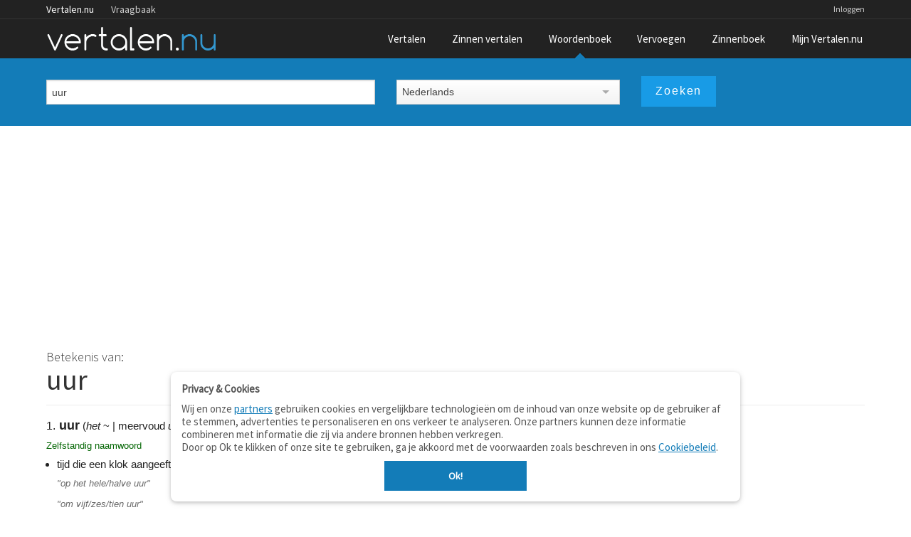

--- FILE ---
content_type: text/html;charset=UTF-8
request_url: https://www.vertalen.nu/betekenis/nl/uur
body_size: 4305
content:
<!DOCTYPE html>
<!--[if IE 9]>    <html class="lt-ie10" lang="nl"> <![endif]-->
<!--[if gt IE 8]><!--> <html lang="nl"> <!--<![endif]-->
	<head> 
    <meta name="viewport" content="width=device-width, initial-scale=1.0" />
    <meta http-equiv="content-type" content="text/html; charset=UTF-8">
    <meta http-equiv="Content-Language" content="nl" /> 
    <meta name="author" content="Vertalen.nu" />  

    <title>Betekenis van uur | 6 definities met synoniemen</title>	
    <meta name="description" content="Bekijk de betekenis van uur, uitgelegd met behulp van 6 definities, diverse voorbeeldzinnen en synoniemen.">
    <meta name="google" value="notranslate">
    <link rel="canonical" href="https://www.vertalen.nu/betekenis/nl/uur" />
    <link rel="chrome-webstore-item" href="https://chrome.google.com/webstore/detail/giapagjeblcapfphboclikepoeelhgkj">
    <link href="https://www.vertalen.nu/assets/css/normalize.css" media="all" rel="stylesheet" type="text/css">
    <link href="https://www.vertalen.nu/assets/css/presentation.css?v=24" media="all" rel="stylesheet" type="text/css">
    <link href="//fonts.googleapis.com/css?family=Source+Sans+Pro:200,300,400" rel="stylesheet" type="text/css">
    <link href="//maxcdn.bootstrapcdn.com/font-awesome/4.5.0/css/font-awesome.min.css" rel="stylesheet">
    
    
    
    <script async src="https://www.googletagmanager.com/gtag/js?id=G-RZ3J5HCLR0"></script>
    <script>
        window.dataLayer = window.dataLayer || [];
        function gtag(){dataLayer.push(arguments);}
        gtag('js', new Date());

        gtag('config', 'G-RZ3J5HCLR0');
    </script>
	</head>
	<body>
    <aside id="offCanvas" class="offcanvas-menu is-hidden">
        <div class="offcanvas-header">
            Menu
            <a class="js-offcanvas-close">
                <div class="close-box"><svg viewbox="0 0 40 40">
                        <path class="close-x" d="M 10,10 L 30,30 M 30,10 L 10,30"></path>
                </svg>
                </div>
            </a>
        </div>
        <ul>
            <li><a href="/">Vertaalwoordenboek</a></li>
            <li><a href="/zinnen/">Zinnen vertalen</a></li>
            <li><a href="/woordenboek/">Woordenboek (betekenis)</a></li>
            <li><a href="/vervoegen/">Vervoegen</a></li>
            <li><a href="/zinnenboek/">Zinnenboek</a></li>
                        <li><a href="/login">Inloggen</a></li>
                        <li><a href="/contact/">Contact</a></li>
        </ul>
    </aside>
     <div class="wrapper">
        <div class="main-content">
        	<div class="top-wrapper contain-to-grid">   
             <div class="site-nav">
					<div class="row"><div class="large-12 columns">
						<ul id="headernav" class="hide-for-small">
							<li class="active"><a href="https://www.vertalen.nu">Vertalen.nu</a></li>
							<li><a href="http://vraagbaak.vertalen.nu">Vraagbaak</a></li>							
						</ul>
						<ul id="usernav"><li><a href="https://www.vertalen.nu/login?to=https://www.vertalen.nu/betekenis/nl/uur">Inloggen</a></li>		</ul>	
					</div></div>	
				</div>                <nav class="top-nav" >
                    <div class="mobile-menu-icon">
                        <a href="#" id="offcanvas-menu-trigger"><i class="fa fa-bars"></i></a>
                    </div>
                    <div class="logo-container">
                         <a href="https://www.vertalen.nu"><span class="logo" alt="vertalen.nu">&nbsp;</span></a>
                    </div>
                    <ul class="main-nav" id="mainnav"><li class=""><a href="https://www.vertalen.nu" >Vertalen</a></li><li class=""><a href="https://www.vertalen.nu/zinnen/" id="menu-zinnen">Zinnen vertalen</a></li><li class="active "><a href="https://www.vertalen.nu/woordenboek/" >Woordenboek</a></li><li class=""><a href="https://www.vertalen.nu/vervoegen/" >Vervoegen</a></li><li class=""><a href="https://www.vertalen.nu/zinnenboek/" >Zinnenboek</a></li><li class=""><a href="https://www.vertalen.nu/voordelen-account/" id="menu-account">Mijn Vertalen.nu</a></li></ul>                </nav>
            </div>
      	  
      	<div class="translate-search-container sticky">
	<div class="row" data-topbar>		
		<form name="betekenis" class="custom translate-search-box" method="get" id="defineform" action="https://www.vertalen.nu/betekenis" data-track-focus="1"> 
			<div class="small-12 medium-5 large-5 columns">
				<input type="text" class="hp-search-input" value="uur" placeholder="Typ een woord om op te zoeken" name="woord" id="term" x-webkit-speech>&nbsp;			
			</div>
			<div class="small-12 medium-7 large-7 columns">
				<div class="row">
					<div class="small-12 medium-6 large-6 columns visible-onfocus-small"><select name="taal" class="language-select" id="selectfrom" ><option value="nl" selected>Nederlands</option><option value="en" >Engels</option></select></div>					
					<div class="small-12 medium-6 large-6 columns"><input type="submit" class="button translate-button" value="Zoeken" /></div>					
				</div>					
			</div>			
		</form>						
	</div>	
</div>	

<div class="result-container define-result-container">
	<div class="row">
		<div class="small-12 large-12 columns">
            <div class="large-top-ad"><script async src="https://pagead2.googlesyndication.com/pagead/js/adsbygoogle.js?client=ca-pub-9329078227271249" crossorigin="anonymous"></script>
                                        <!-- define-results -->
                                        <ins class="adsbygoogle"
                                             style="display:block;"
                                             data-ad-client="ca-pub-9329078227271249"
                                             data-ad-slot="7188349983"     
                                             data-ad-format="auto"                                        
                                             data-full-width-responsive="true"></ins>
                                        <script>
                                             (adsbygoogle = window.adsbygoogle || []).push({});
                                        </script></div> <br/>			<h1>
				Betekenis van:<br/>
				<strong class="normal">
					uur					<span class="icon-volume-medium tts" data-toggle="tts" data-lang="nl-NL" data-pronounce="uur"></span>
				</strong>
			</h1>
            <div class="concept-list numbered"><div class="concept-card">
													<div class="card-content">								
													<div class="lemma-block"><span class="lemma">uur</span><span class="lemma-details" > (<i>het</i> ~ | meervoud <i>uren</i>)</span ></div><div class="pos">Zelfstandig naamwoord</div><div class="definitions"><ul class="def-block"><li>tijd die een klok aangeeft</li></ul><div class="example">"op het hele/halve uur"</div><div class="example">"om vijf/zes/tien uur"</div></div><h3 class="heading">Hyperoniemen</h3><ul class="term-list"><li><a href="https://www.vertalen.nu/betekenis/nl/tijdstip">tijdstip</a></li><li><a href="https://www.vertalen.nu/betekenis/nl/meterstand">meterstand</a></li></ul><h3 class="heading">Hyponiemen</h3><ul class="term-list"><li><a href="https://www.vertalen.nu/betekenis/nl/primetime">primetime</a></li></ul></div></div><div class="concept-card">
													<div class="card-content">								
													<div class="lemma-block"><span class="lemma">uur</span><span class="lemma-details" > (<i>het</i> ~ | meervoud <i>uren</i>)</span ></div><div class="pos">Zelfstandig naamwoord</div><div class="definitions"><ul class="def-block"><li>tijdmaat voor werk e.a.; tijd die één les duurt</li></ul><div class="example">"het eerste/tweede uur op school"</div><div class="example">"uren maken"</div></div><h3 class="heading">Synoniemen</h3><ul class="term-list"><li><a href="https://www.vertalen.nu/betekenis/nl/lesuur">lesuur</a></li></ul><h3 class="heading">Hyperoniemen</h3><ul class="term-list"><li><a href="https://www.vertalen.nu/betekenis/nl/h">h</a></li><li><a href="https://www.vertalen.nu/betekenis/nl/leeropdracht">leeropdracht</a></li></ul><h3 class="heading">Hyponiemen</h3><ul class="term-list"><li><a href="https://www.vertalen.nu/betekenis/nl/muziekles">muziekles</a></li></ul></div></div><div class="concept-card">
													<div class="card-content">								
													<div class="lemma-block"><span class="lemma">uur</span><span class="lemma-details" > (<i>het</i> ~ | meervoud <i>uren</i>)</span ></div><div class="pos">Zelfstandig naamwoord</div><div class="definitions"><ul class="def-block"><li>maat voor af te leggen afstand</li></ul><div class="example">"een uur rijden (van hier uit)"</div><div class="example">"een uur 'in de wind'/'tegen de wind in' stinken"</div></div><h3 class="heading">Hyperoniemen</h3><ul class="term-list"><li><a href="https://www.vertalen.nu/betekenis/nl/eenheid">eenheid</a></li><li><a href="https://www.vertalen.nu/betekenis/nl/weglengte">weglengte</a></li></ul></div></div><div class="concept-card">
													<div class="card-content">								
													<div class="lemma-block"><span class="lemma">uur</span></div><div class="pos">Zelfstandig naamwoord</div><div class="definitions"><ul class="def-block"><li>een eenheid van tijd die bestaat uit 60 minuten</li></ul><div class="example">"Een dag bestaat uit 24 <strong>uur</strong>."</div></div></div></div><div class="concept-card">
													<div class="card-content">								
													<div class="lemma-block"><span class="lemma">uur</span><span class="lemma-details" > (<i>het</i> ~ | meervoud <i>uren</i>)</span ></div><div class="pos">Zelfstandig naamwoord</div><div class="definitions"><ul class="def-block"><li>bepaald moment; ogenblik; tijdstip; tijdstip; tijdstip; tijdstip</li></ul><div class="example">"zijn laatste uur heeft geslagen"</div><div class="example">"het uur van de waarheid"</div></div><h3 class="heading">Synoniemen</h3><ul class="term-list"><li><a href="https://www.vertalen.nu/betekenis/nl/tijdstip">tijdstip</a></li><li><a href="https://www.vertalen.nu/betekenis/nl/moment">moment</a></li><li><a href="https://www.vertalen.nu/betekenis/nl/ogenblik">ogenblik</a></li><li><a href="https://www.vertalen.nu/betekenis/nl/stonde">stonde</a></li><li><a href="https://www.vertalen.nu/betekenis/nl/tijd">tijd</a></li><li><a href="https://www.vertalen.nu/betekenis/nl/ure">ure</a></li></ul><h3 class="heading">Hyperoniemen</h3><ul class="term-list"><li><a href="https://www.vertalen.nu/betekenis/nl/tijd">tijd</a></li></ul><h3 class="heading">Hyponiemen</h3><ul class="term-list"><li><a href="https://www.vertalen.nu/betekenis/nl/hoogtepunt">hoogtepunt</a></li></ul></div></div><div class="concept-card">
													<div class="card-content">								
													<div class="lemma-block"><span class="lemma">uur</span><span class="lemma-details" > (<i>het</i> ~ | meervoud <i>uren</i>)</span ></div><div class="pos">Zelfstandig naamwoord</div><div class="definitions"><ul class="def-block"><li>tijdmaat, 24ste deel van een etmaal, 60 minuten</li></ul><div class="example">"na/over een uur"</div></div><h3 class="heading">Synoniemen</h3><ul class="term-list"><li><a href="https://www.vertalen.nu/betekenis/nl/h">h</a></li></ul><h3 class="heading">Hyperoniemen</h3><ul class="term-list"><li><a href="https://www.vertalen.nu/betekenis/nl/tijdeenheid">tijdeenheid</a></li></ul><h3 class="heading">Hyponiemen</h3><ul class="term-list"><li><a href="https://www.vertalen.nu/betekenis/nl/mensuur">mensuur</a></li></ul></div></div></div><br><h3>Voorbeeldzinnen</h3><ol class="example-list"><li>Het is een <strong>uur</strong>.</li><li>Hij sliep een <strong>uur</strong>.</li><li>De pauze is van 10 <strong>uur</strong> 40 tot 11 <strong>uur</strong>.</li><li>Het is al zeven <strong>uur</strong>.</li><li>De film d<strong>uur</strong>de twee <strong>uur</strong>.</li><li>Ik ontbijt om zeven <strong>uur</strong>.</li><li>Het telefoongesprek d<strong>uur</strong>de zes <strong>uur</strong>.</li><li>Het is bijna drie <strong>uur</strong>.</li><li>Het is bijna zes <strong>uur</strong>.</li><li>Wek me om zeven <strong>uur</strong>.</li><li>We ontbijten om zeven <strong>uur</strong>.</li><li>Een <strong>uur</strong> heeft zestig minuten.</li><li>Het is al elf <strong>uur</strong>.</li><li>De school begint om negen <strong>uur</strong>.</li><li>Ik kwam hier aan rond vijf <strong>uur</strong>.</li></ol>	
		</div>		
<!--		<div class="small-12 large-4 columns">-->
<!--			<div class="top-side-rev">-->
<!--			--><!--			</div>-->
<!--		</div>	-->
	</div>
</div>			
        </div>
    </div> <!-- end wrapper -->
    <div id="footer" class="footer-wrapper">
      <div class="row">
         <div class="small-6 medium-3 large-2 columns">        
            <ul class="footer-links">
              <li class="footer-title"><a href="https://www.vertalen.nu">Vertalen.nu</a></li>
              <li><a href="https://www.vertalen.nu/zinnen/">Zinnen vertalen</a></li>
              <li><a href="https://www.vertalen.nu/woordenboek/">Verklarend woordenboek</a></li>
              <li><a href="http://vraagbaak.vertalen.nu">Vraagbaak</a></li>
              <li><a href="https://www.vertalen.nu/professioneel/">Professionele vertaling</a></li>
           </ul>
           <p class="copyright">© 2004–2026 Vertalen.nu</p>       
        </div>
        <div class="small-6 medium-3 large-2 columns">            
            <ul class="footer-links">
              <li class="footer-title">Over</li>
              <li><a href="https://www.vertalen.nu/over/">Over deze site</a></li>
              <li><a href="https://www.vertalen.nu/contact/">Contact</a></li>
              <li><a href="https://www.vertalen.nu/over/privacy">Privacy</a></li>                    
           </ul>           
        </div>              
        <div class="medium-3 large-2 columns hide-for-small">        
            <ul class="footer-links">
              <li class="footer-title">Tools</li>
              <li><a href="https://www.vertalen.nu/apps/">Apps</a></li>
              <li><a href="https://www.vertalen.nu/mobiel/">Mobiel</a></li>
              <li><a href="https://www.vertalen.nu/tools/">Tools &amp; widgets</a></li>          
           </ul>      
        </div>       
         <div class="medium-3 large-2 columns hide-for-small">        
            <ul class="footer-links">
              <li class="footer-title">Woordenboeken</li>
              <li><a href="https://www.vertalen.nu/woordenboek/nederlands-engels/">Nederlands - Engels</a></li>
              <li><a href="https://www.vertalen.nu/woordenboek/nederlands-duits/">Nederlands - Duits</a></li>
              <li><a href="https://www.vertalen.nu/woordenboek/nederlands-spaans/">Nederlands - Spaans</a></li>
           </ul>      
        </div>  
        <div class="medium-3 large-4 columns hide-for-medium-down">
          <ul class="footer-social">              
              <li><a href="https://www.vertalen.nu/contact/" class="mail"></a></li>
              <li><a href="https://www.facebook.com/vertalen.nu" class="facebook"></a></li>
          </ul>
        </div>          
      </div>
    </div> <!-- end footer -->
     <script src="https://www.vertalen.nu/assets/js/build/vendor.min.js?v=14"></script>
     <script src="https://www.vertalen.nu/assets/js/build/app.js?v=30"></script>
  <script src="https://www.vertalen.nu/assets/js/foundation.min.js?v=25"></script>
  <script src="https://cdnjs.cloudflare.com/ajax/libs/howler/2.0.14/howler.js"></script>
  	<script>
		$(function() {
			$(document).foundation();    
		});
	</script>
  <script>
  $(function() {    
    $('.wordentry').mouseup(function (e){
      var range, selection;    
      e.stopPropagation();
      if (window.getSelection && document.createRange) {
          selection = window.getSelection();
          range = document.createRange();
          range.selectNodeContents($(this)[0]);
          selection.removeAllRanges();
          selection.addRange(range);
      } else if (document.selection && document.body.createTextRange) {
          range = document.body.createTextRange();
          range.moveToElementText($(this)[0]);
          range.select();
      }
    }); 
    $('.has-collapsible').on('click', function() {
      var el = $(this);      
      setTimeout(function(){el.toggleClass('uncollapsed')}, 300);
      $('#'+$(this).attr('data-target')).slideToggle(200);      
    });
    $('.has-collapsible a, .has-collapsible .wordentry').on('click', function(event) {
      event.stopPropagation();
    });

  });  
  </script>
	<script defer src="https://static.cloudflareinsights.com/beacon.min.js/vcd15cbe7772f49c399c6a5babf22c1241717689176015" integrity="sha512-ZpsOmlRQV6y907TI0dKBHq9Md29nnaEIPlkf84rnaERnq6zvWvPUqr2ft8M1aS28oN72PdrCzSjY4U6VaAw1EQ==" data-cf-beacon='{"version":"2024.11.0","token":"b88de6508b704a909caf9540d8722830","r":1,"server_timing":{"name":{"cfCacheStatus":true,"cfEdge":true,"cfExtPri":true,"cfL4":true,"cfOrigin":true,"cfSpeedBrain":true},"location_startswith":null}}' crossorigin="anonymous"></script>
</body>
</html>

--- FILE ---
content_type: text/html; charset=utf-8
request_url: https://www.google.com/recaptcha/api2/aframe
body_size: 267
content:
<!DOCTYPE HTML><html><head><meta http-equiv="content-type" content="text/html; charset=UTF-8"></head><body><script nonce="NF8cxlu0G6AmQZhFsTFQOQ">/** Anti-fraud and anti-abuse applications only. See google.com/recaptcha */ try{var clients={'sodar':'https://pagead2.googlesyndication.com/pagead/sodar?'};window.addEventListener("message",function(a){try{if(a.source===window.parent){var b=JSON.parse(a.data);var c=clients[b['id']];if(c){var d=document.createElement('img');d.src=c+b['params']+'&rc='+(localStorage.getItem("rc::a")?sessionStorage.getItem("rc::b"):"");window.document.body.appendChild(d);sessionStorage.setItem("rc::e",parseInt(sessionStorage.getItem("rc::e")||0)+1);localStorage.setItem("rc::h",'1768975966515');}}}catch(b){}});window.parent.postMessage("_grecaptcha_ready", "*");}catch(b){}</script></body></html>